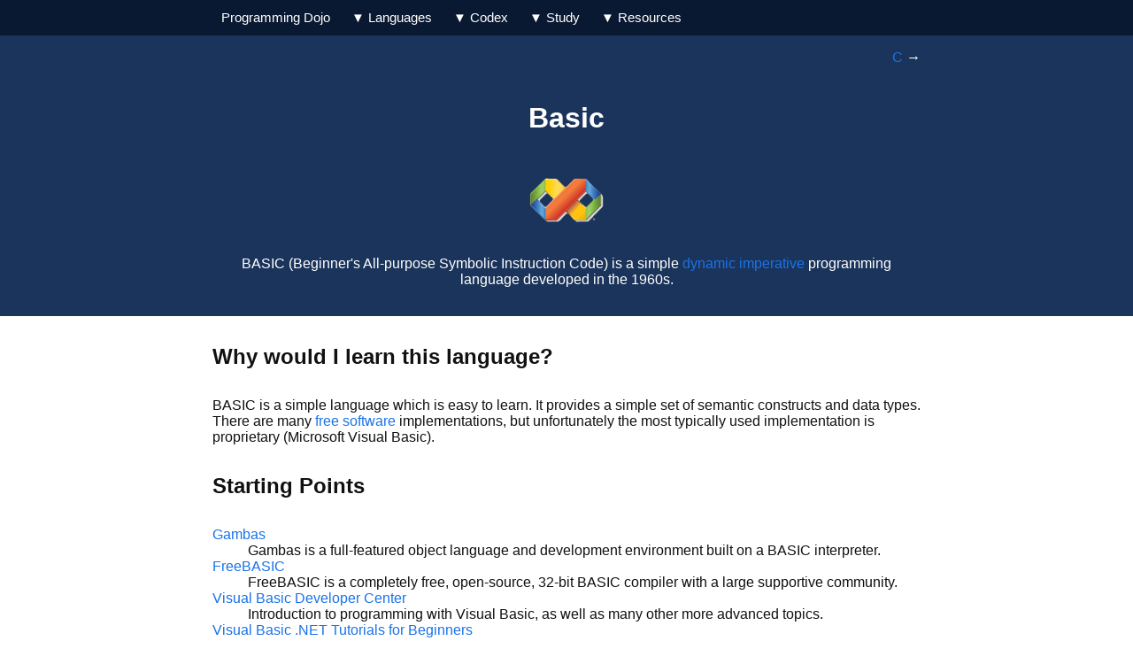

--- FILE ---
content_type: text/html; charset=utf-8
request_url: https://programming.dojo.net.nz/languages/basic/index
body_size: 3149
content:
<!DOCTYPE html>
<html>
	<head>
			<title>Programming Dojo</title>
		
		<meta name="viewport" content="width=device-width, initial-scale=1"/>
		
		<meta name="google-site-verification" content="J9DVX-xhcxDKcqvGpv4ZgyUZKactHmxxhop7mv4C1UM"/>
		
		<link rel="icon" type="image/png" href="/_static/icon.png"/>

		<link rel="stylesheet" href="/_static/site.css" type="text/css" media="screen"/>

		<script src="/_components/jquery/jquery.min.js" type="text/javascript"></script>
		
		<script src="/_static/jquery.lightbox-0.5.js" type="text/javascript"></script>
		<link rel="stylesheet" href="/_static/jquery.lightbox.css" type="text/css" media="screen"/>
		
		<script src="/_components/jquery-quicksand/jquery.quicksand.js" type="text/javascript"></script>
		
		<script src="/_components/jquery-syntax/jquery.syntax.min.js" type="text/javascript"></script>

		<script src="/_static/jquery-menu/jquery.menu.js" type="text/javascript"></script>
		
		<script type="text/javascript">
		$(function() {
			$('a.thumbnail').lightBox({fixedNavigation:true});
			
			$.syntax();
		});
		</script>
	</head>
	
	<body id="dojo">
		<nav>
	<ul>
		<li class=""><a class="link" href="/welcome/index">Programming Dojo</a>		</li>
<li class="children">
<span class="link">Languages</span><ul>
				<li>
<a class="link" href="/languages/basic/index">Basic</a></li>
				<li>
<a class="link" href="/languages/c/index">C</a></li>
				<li>
<a class="link" href="/languages/c-sharp/index">C#</a></li>
				<li>
<a class="link" href="/languages/cpp/index">C++</a></li>
				<li>
<a class="link" href="/languages/haskell/index">Haskell</a></li>
				<li>
<a class="link" href="/languages/java/index">Java</a></li>
				<li>
<a class="link" href="/languages/javascript/index">JavaScript</a></li>
				<li>
<a class="link" href="/languages/php/index">PHP</a></li>
				<li>
<a class="link" href="/languages/pascal/index">Pascal</a></li>
				<li>
<a class="link" href="/languages/perl/index">Perl</a></li>
				<li>
<a class="link" href="/languages/python/index">Python</a></li>
				<li>
<a class="link" href="/languages/ruby/index">Ruby</a></li>
				<li>
<a class="link" href="/languages/scheme/index">Scheme</a></li>
				<li>
<a class="link" href="/languages/scratch/index">Scratch</a></li>
				<li>
<a class="link" href="/languages/smalltalk/index">Smalltalk</a></li>
				<li>
<a class="link" href="/languages/swift/index">Swift</a></li>
			</ul>		</li>
<li class="children">
<span class="link">Codex</span><ul>
				<li>
<a class="link" href="/codex/exceptions/index">Exceptions</a></li>
				<li>
<a class="link" href="/codex/free-software/index">Free Software</a></li>
				<li>
<a class="link" href="/codex/general-purpose/index">General Purpose</a></li>
				<li>
<a class="link" href="/codex/object-oriented/index">Object Oriented</a></li>
				<li>
<a class="link" href="/codex/dynamically-typed/index">Dynamically Typed</a></li>
				<li>
<a class="link" href="/codex/statically-typed/index">Statically Typed</a></li>
				<li>
<a class="link" href="/codex/functional/index">Functional</a></li>
				<li>
<a class="link" href="/codex/imperative/index">Imperative</a></li>
				<li>
<a class="link" href="/codex/compiled/index">Compiled</a></li>
				<li>
<a class="link" href="/codex/interpreted/index">Interpreted</a></li>
				<li>
<a class="link" href="/codex/100-doors/index">100 Doors</a></li>
				<li>
<a class="link" href="/codex/fizz-buzz/index">Fizz Buzz</a></li>
			</ul>		</li>
<li class="children">
<span class="link">Study</span><ul>
				<li>
<a class="link" href="/study/how-do-computers-work/index">How do computers work?</a></li>
				<li>
<a class="link" href="/study/the-halting-problem/index">The Halting Problem</a></li>
				<li>
<a class="link" href="/study/register-machine-interpreter/index">Register Machine Interpreter</a></li>
				<li>
<a class="link" href="/study/truth-table-generator/index">Truth Table Generator</a></li>
				<li>
<a class="link" href="/study/a-star-maze-solver/index">A* Maze Solver</a></li>
				<li>
<a class="link" href="/study/pl0-language-tools/index">PL/0 Language Tools</a></li>
				<li>
<a class="link" href="/study/programming-challenges/index">Programming Challenges</a></li>
			</ul>		</li>
<li class="children">
<span class="link">Resources</span><ul>
				<li>
<a class="link" href="/resources/programming-language-posters/index">Programming Language Posters</a></li>
				<li>
<a class="link" href="/resources/useful-links">Useful Links</a></li>
				<li>
<a class="link" href="/resources/about">About</a></li>
			</ul>		</li>
	</ul>
</nav>
		
		
	<header>
		
<div class="navigation">
		
	<div class="next_link"><a class="link" href="/languages/c/index">C</a> →</div>
	<br style="clear: both"/>
</div>

<h1 class="language" style="background-image: url(/languages/_static/basic.png)">
	Basic
</h1>

		<p>BASIC (Beginner's All-purpose Symbolic Instruction Code) is a simple <a href="http://en.wikipedia.org/wiki/dynamic">dynamic</a> <a href="/codex/imperative">imperative</a> programming language developed in the 1960s.</p>
	</header>

	<main>
		<h2>Why would I learn this language?</h2>

		<p>BASIC is a simple language which is easy to learn. It provides a simple set of semantic constructs and data types. There are many <a href="/codex/free-software">free software</a> implementations, but unfortunately the most typically used implementation is proprietary (Microsoft Visual Basic).</p>

		<h2>Starting Points</h2>

		<!-- http://www.thefreecountry.com/compilers/basic.shtml -->

		<dl class="resources">
			<dt><a href="http://gambas.sourceforge.net/en/main.html">Gambas</a></dt>
			<dd>Gambas is a full-featured object language and development environment built on a BASIC interpreter.</dd>

			<dt><a href="http://www.freebasic.net/">FreeBASIC</a></dt>
			<dd>FreeBASIC is a completely free, open-source, 32-bit BASIC compiler with a large supportive community.</dd>

			<dt><a href="http://msdn.microsoft.com/en-us/vbasic/ms789086.aspx">Visual Basic Developer Center</a></dt>
			<dd>Introduction to programming with Visual Basic, as well as many other more advanced topics.</dd>

			<dt><a href="http://www.homeandlearn.co.uk/NET/vbNET.html">Visual Basic .NET Tutorials for Beginners</a></dt>
			<dd>An introduction to programming for beginners.</dd>
		</dl>

		<p>BASIC was developed by Microsoft into several platforms, including <a href="http://en.wikipedia.org/wiki/qbasic">QBasic</a> and <a href="http://en.wikipedia.org/wiki/visual_basic">Visual Basic</a>. Visual Basic has <a href="/codex/object-oriented">object oriented</a> features and includes a drag and drop user interface toolset. These tools are proprietary and generally only work on Microsoft Windows. Other dialects of BASIC exist for various platforms, such as <a href="http://en.wikipedia.org/wiki/realbasic">REALbasic</a>.</p>

		<h2>Example Code</h2>

		<p>The following is an example of the <a href="/codex/fizz-buzz">Fizz Buzz</a> problem.</p>

			<pre><code class="syntax brush-basic">FOR I = 1 TO 100
    IF MOD(I,3)=0 AND MOD(I,5)=0 THEN
        PRINT &amp;quot;FizzBuzz&amp;quot;
    ELSEIF MOD(I,3)=0 THEN
        PRINT &amp;quot;Fizz&amp;quot;
    ELSEIF MOD(I,5)=0 THEN
        PRINT &amp;quot;Buzz&amp;quot;
    ELSE
        PRINT I
    ENDIF
NEXT I
</code></pre>


		<p>The following is an example of the <a href="/codex/100-doors">100 doors</a> problem.</p>

			<pre><code class="syntax brush-basic">&amp;#39; Define an array of 100 doors
DIM doors(0 TO 99)

&amp;#39; Process the doors
FOR pass = 0 TO 99
	FOR door = pass TO 99 STEP pass + 1
		&amp;#39; Toggle the door
		doors(door) = NOT doors(door)
	NEXT door
NEXT pass

&amp;#39; Print out the results
FOR i = 0 TO 99
	PRINT &amp;quot;Door #&amp;quot;; i + 1; &amp;quot; is &amp;quot;;
	IF NOT doors(i) THEN
		PRINT &amp;quot;closed.&amp;quot;
	ELSE
		PRINT &amp;quot;open.&amp;quot;
	END IF
NEXT i
</code></pre>


		<h2>Further Reading</h2>

		<ul>
			<li><a href="http://en.wikipedia.org/wiki/BASIC">Wikipedia: Basic</a></li>
			<li><a href="http://en.wikipedia.org/wiki/Commodore_64">Wikipedia: Commodore 64</a></li>
			<li><a href="http://en.wikipedia.org/wiki/QBasic">Wikipedia: QBasic</a></li>
			<li><a href="http://en.wikipedia.org/wiki/Visual%20Basic">Wikipedia: Visual Basic</a></li>
		</ul>

		<div id="disqus_thread"></div>
<script type="text/javascript">
	/* * * CONFIGURATION VARIABLES: EDIT BEFORE PASTING INTO YOUR WEBPAGE * * */
	var disqus_shortname = 'programming-dojo'; // required: replace example with your forum shortname

	/* * * DON'T EDIT BELOW THIS LINE * * */
	(function() {
		var dsq = document.createElement('script'); dsq.type = 'text/javascript'; dsq.async = true;
		dsq.src = '//' + disqus_shortname + '.disqus.com/embed.js';
		(document.getElementsByTagName('head')[0] || document.getElementsByTagName('body')[0]).appendChild(dsq);
	})();
</script>
<noscript>Please enable JavaScript to view the <a href="http://disqus.com/?ref_noscript">comments powered by Disqus.</a></noscript>
<a href="http://disqus.com" class="dsq-brlink">comments powered by <span class="logo-disqus">Disqus</span></a>

	</main>

		
		
							<script>
				//
					(function(i,s,o,g,r,a,m){i['GoogleAnalyticsObject']=r;i[r]=i[r]||function(){
						(i[r].q=i[r].q||[]).push(arguments)},i[r].l=1*new Date();a=s.createElement(o),
						m=s.getElementsByTagName(o)[0];a.async=1;a.src=g;m.parentNode.insertBefore(a,m)
					})(window,document,'script','//www.google-analytics.com/analytics.js','ga');
						
					ga('create', "UA-2590906-6", 'auto');
					ga('send', 'pageview');
				//
				</script>

		
	</body>
</html>


--- FILE ---
content_type: text/css
request_url: https://programming.dojo.net.nz/_static/site.css
body_size: 1629
content:

* {box-sizing: border-box;}

html {
	font-family: "Noto Sans", sans-serif;
	min-height: 100%;
}

html {
	--main-color: #111;
	--main-background-color: #fff;
	
	--header-color: #1b345b;
	--underlay-color: #ddd;
	
	--accent-color: #1a73e8;
	--accent-hover-color: #33a3ff;
	
	--overlay-color: rgba(255, 255, 255, 0.9);
}

@media (prefers-color-scheme: dark) {
	html {
		--main-color: #e1e1e1;
		--main-background-color: #111;
		
		--header-color: #222;
		--overlay-color: #333;
		
		--accent-color: #01b9ff;
		--accent-hover-color: #80dcff;
		
		--overlay-color: rgba(0, 0, 0, 0.8);
		
		background-color: black;
	}
}

body {
	padding: 0;
	margin: 0;
	
	color: var(--main-color);
	background-color: var(--main-background-color);
}

nav ul, header > *, main {
	display: block;
	max-width: 50rem;
	margin: 0 auto;
}

/* Medium devices (tablets, less than 992px) */
@media (max-width: 991.98px) {
	nav ul, header > *, main {
		padding-right: 15px;
		padding-left: 15px;
	}
}

h1, h2, h3, h4, h5, p, dl {
	margin-top: 2rem;
	margin-bottom: 2rem;
}

h1 {
	text-align: center;
}

h2 {
	text-align: left;
}

img {
	border: none;
}

a {
	color: var(--accent-color);
	text-decoration: none;
}

a:hover {
	color: var(--accent-hover-color);
}

.icon {
	vertical-align: middle;
}

ul {
	line-height: 1.4em;
	margin-bottom: 1em;
}

h3, h4, h5, h6 {
	font-weight: normal;
}

/* Page Layout */

body {
	margin: 0px;
	padding: 0px;
}

.navigation {
	margin: 1rem auto;
}

.navigation .prev_link {
	float: left;
}

.navigation .next_link {
	float: right;
}

header {
	overflow: auto;
	text-align: center;
	background-color: var(--header-color);
	color: #fff;
}

.gallery {
	text-align: center;
	margin: 2rem auto;
}

.gallery img {
	vertical-align: middle;
}

code.basic {
	display: block;
}

pre {
	margin: 2rem -2rem;
	padding: 2rem 4rem;
}

table.basic thead tr > * {
	border-bottom: 2px solid black;
}

table.basic {
	width: 100%;
	padding-left: 5em;
	padding-right: 5em;
}

table.basic th {
	padding-top: 20px;
	padding-bottom: 20px;
}

.questions > li {
	padding-bottom: 50px;
}

.answer {
	border: 1px solid #0f0;
	background-color: #cfc;
	padding: 5px;
}

h1.language {
	text-align: center;
	
	background-repeat: no-repeat;
	background-position: center bottom;
	
	padding: 25px 50px 105px;
	margin-top: 1rem;
}

.languages {
	list-style: none;
	text-align: center;
	
	padding: 0;
	margin: 0;
}

.languages li {
	display: inline-block;
	margin: 1rem;
	box-shadow: 0px 2px 5px 0px #adb5bd;
	border-radius: 4px;
	padding: 0.5rem 1rem;
}

.languages li a {
	display: block;
	width: 8rem;
	height: 12rem;
	padding: 1rem;
	
	background-position: 50% 65%;
	background-repeat: no-repeat;
	background-size: 65%;
}

.languages li {
	background-color: #ddd;
}

.languages li:hover {
	background-color: #eee;
}

.message-box {
	border: solid 2px #dedeff;
	color: #222222;
	padding: 10px 48px 10px;
	text-align: center;
	
	background: #efefff url(/_static/flag.png) 8px center no-repeat;
	margin: 0px 50px 0px;
	
	line-height: 1.5em;
}

.trail .icon {
	float: right;
	padding: 3px;
}

.trail .icon img {
	padding: 0px 5px 0px;
}

nav {
	background-color: #0a1932;
}

main nav {
	margin-top: 2rem;
	margin-bottom: 2rem;
}

form label {
	display: block;
	margin: 0.5rem 0;
}

button, input, textarea {
	border-radius: 0.2rem;
	border: 0.1rem solid;
	
	margin: 0.2rem 0.2rem;
	padding: 0.2rem;
}

@media(prefers-color-scheme: dark) {
	input[type=submit] {
		background-color: #ccc;
	}

	input[type=submit]:active {
		background-color: #aaa;
		border-color: #666;
	}

	input, textarea {
		background-color: #222;
		color: #fff;
		border-color: #444;
	}

	input[type=submit] {
		border-color: #aaa;
		background-color: #444;
		color: #ccc;
	}

	input[type=submit]:active {
		border-color: #444;
		background-color: #222;
		color: white;
	}
}

form label input, form label textarea {
	display: block;
	margin: 0.5rem 0;
	padding: 0.5rem;
}

form fieldset {
	border: none;
	margin: 0;
	padding: 0;
}

form fieldset.footer {
	text-align: right;
}

form#login fieldset input {
	max-width: 6rem;
}

form.basic input:not([type=button]):not([type=reset]):not([type=submit]) {
	width: 70%;
}

form.basic input:invalid,
form.basic textarea:invalid {
	border-color: red;
}

form.basic textarea {
	box-sizing: border-box;
	width: 100%;
}

nav ul {
	padding:0;
	list-style: none;
	position: relative;
}
	
nav ul li {
	display:inline-block;
	background-color: #0a1932;
}

nav a, nav span {
	display:block;
	padding:0 10px;	
	color:#FFF;
	font-size:15px;
	line-height: 40px;
	text-decoration:none;
}

nav a:hover {
	background-color: #000000;
}

/* Hide Dropdowns by Default */
nav ul ul {
	display: none;
	position: absolute;
	z-index: 1;
}
	
/* Display Dropdowns on Hover */
nav ul li:hover > ul {
	display:inherit;
}
	
/* Fisrt Tier Dropdown */
nav ul ul li {
	min-width: 180px;
	float: none;
	display: list-item;
	position: relative;
}

/* Second, Third and more Tiers	*/
nav ul ul ul li {
	position: relative;
	top:-60px; 
	left:170px;
}

/* Change this in order to change the Dropdown symbol */
nav li > span:before { content:  '▼ '; }
nav li > span:only-child:before { content: ''; }

#disqus_thread {
	border-top: 2px #0a1932 solid;
	padding-top: 3rem !important;
	margin-top: 3rem !important;
}


--- FILE ---
content_type: text/css
request_url: https://programming.dojo.net.nz/_components/jquery-syntax/base/jquery.syntax.core.css
body_size: 308
content:
pre code.syntax-theme-base {
  display: block; }
  pre code.syntax-theme-base > span {
    display: flex; }
  pre code.syntax-theme-base .indent {
    flex-grow: 0;
    flex-shrink: 0; }
  pre code.syntax-theme-base .text {
    white-space: pre-wrap;
    padding-left: 2ch;
    text-indent: -2ch; }

.syntax-theme-base a {
  text-decoration: none;
  color: inherit; }
.syntax-theme-base .function {
  color: #33f; }
.syntax-theme-base .keyword, .syntax-theme-base .access {
  color: #7a0968; }
.syntax-theme-base .type {
  color: #3239D6; }
.syntax-theme-base .comment {
  color: #6ac; }
.syntax-theme-base .constant {
  color: #1c00ce; }
.syntax-theme-base .string, .syntax-theme-base .symbol {
  color: #c41a15; }
.syntax-theme-base .string .escape {
  color: #f99; }
.syntax-theme-base .operator {
  color: black; }
.syntax-theme-base .href {
  color: #0e0eff;
  text-decoration: underline; }
.syntax-theme-base .variable {
  color: #466997; }
.syntax-theme-base .highlight {
  background-color: #fdfdba; }

@media (prefers-color-scheme: dark) {
  .syntax-theme-base .operator {
    color: white; }
  .syntax-theme-base .function {
    color: #c59de7; }
  .syntax-theme-base .keyword, .syntax-theme-base .access {
    color: #328eff; }
  .syntax-theme-base .type {
    color: #37a4ff; }
  .syntax-theme-base .comment {
    color: #849fca; }
  .syntax-theme-base .constant {
    color: #c9a452; }
  .syntax-theme-base .string, .syntax-theme-base .symbol {
    color: #ed7f7d; }
  .syntax-theme-base .string .escape {
    color: #f99; }
  .syntax-theme-base .variable {
    color: #6e6dff; } }


--- FILE ---
content_type: text/css
request_url: https://programming.dojo.net.nz/_components/jquery-syntax/bright/jquery.syntax.core.css
body_size: 121
content:
.syntax-container.syntax-theme-bright .syntax {
  font-family: Menlo, Monaco, Consolas, monospace;
  line-height: 1.5em; }
  .syntax-container.syntax-theme-bright .syntax .function {
    color: #33f; }
  .syntax-container.syntax-theme-bright .syntax .keyword {
    color: #3c3; }
  .syntax-container.syntax-theme-bright .syntax .access {
    color: #ffb600;
    font-weight: bold; }
  .syntax-container.syntax-theme-bright .syntax .type {
    color: #191;
    font-weight: bold; }
  .syntax-container.syntax-theme-bright .syntax .comment {
    color: #6ac;
    font-style: italic; }
  .syntax-container.syntax-theme-bright .syntax .string, .syntax-container.syntax-theme-bright .syntax .constant {
    color: #f33; }
  .syntax-container.syntax-theme-bright .syntax .string .escape {
    color: #f99; }
  .syntax-container.syntax-theme-bright .syntax .operator {
    color: #c00; }
  .syntax-container.syntax-theme-bright .syntax .href {
    color: #00f;
    text-decoration: underline; }
  .syntax-container.syntax-theme-bright .syntax .variable {
    color: #22c; }


--- FILE ---
content_type: text/css
request_url: https://programming.dojo.net.nz/_components/jquery-syntax/paper/jquery.syntax.core.css
body_size: 181
content:
code.syntax-theme-paper {
  font-family: "Bitstream Vera Sans Mono", "Courier", monospace;
  line-height: 1.5em; }
  code.syntax-theme-paper .function {
    color: #33f; }
  code.syntax-theme-paper .keyword {
    color: #cb4b16; }
  code.syntax-theme-paper .access {
    color: #ffb600;
    font-weight: bold; }
  code.syntax-theme-paper .type {
    color: #268bd2; }
  code.syntax-theme-paper .comment {
    color: #998;
    font-style: italic; }
  code.syntax-theme-paper .string {
    color: #2aa198; }
  code.syntax-theme-paper .string .escape {
    color: #2ab1a8; }
  code.syntax-theme-paper .operator {
    color: #268bd2; }
  code.syntax-theme-paper .href {
    color: #00f;
    text-decoration: underline; }
  code.syntax-theme-paper .variable {
    color: #b58900; }
  code.syntax-theme-paper .constant {
    color: #099; }

pre code.syntax-theme-paper > span:nth-child(odd) {
  background-color: rgba(0, 0, 0, 0.05); }


--- FILE ---
content_type: text/javascript
request_url: https://programming.dojo.net.nz/_components/jquery-syntax/jquery.syntax.core.js
body_size: 4133
content:
// This file is part of the "jQuery.Syntax" project, and is distributed under the MIT License.
RegExp.prototype.indexOf||(RegExp.indexOf=function(a,b){return a[0].indexOf(a[b])+a.index});RegExp.prototype.escape||(RegExp.escape=function(a){return a.replace(/[\-\[\]{}()*+?.\\\^$|,#\s]/g,"\\$&")});String.prototype.repeat||(String.prototype.repeat=function(a){return Array(a+1).join(this)});Syntax.innerText=function(a){var b;if(!a)return"";if("BR"==a.nodeName)return"\n";a.textContent?b=a.textContent:document.body.innerText&&(b=a.innerText);return b.replace(/\r\n?/g,"\n")};
Syntax.extractTextFromSelection=function(a){for(var b="",c=0;c<a.rangeCount;c+=1)var d=a.getRangeAt(c).toString(),b=b+d;return b};Syntax.copyCode=function(a){var b=window.getSelection(),b=Syntax.extractTextFromSelection(b);a.clipboardData.setData("text/plain",b);return!1};
Syntax.extractElementMatches=function(a,b){var c=[];b=b||0;(function(a){for(var e=0;a[e];e++){var f=null,g=a[e];3===g.nodeType||4===g.nodeType?b+=g.nodeValue.length:1===g.nodeType&&(f=Syntax.innerText(g),c.push(new Syntax.Match(b,f.length,{klass:g.className,force:!0,element:g,allow:"*"},f)));8!==g.nodeType&&g.children&&arguments.callee(g.childNodes,b)}})(a);c.shift();return c};
Syntax.extractMatches=function(){var a=arguments;return function(b,c){for(var d=[],e=0;e<a.length;e+=1){var f=a[e],g=e+1;null!=f&&("undefined"!=typeof f.index&&(g=f.index),f.debug&&console.log("extractMatches",f,g,b[g],b),0<b[g].length&&(f.brush?d.push(Syntax.Brush.buildTree(f,b[g],RegExp.indexOf(b,g))):(f=jQuery.extend({owner:c.owner},f),d.push(new Syntax.Match(RegExp.indexOf(b,g),b[g].length,f,b[g])))))}return d}};
Syntax.lib.webLinkProcess=function(a,b){b&&(a="http://www.google.com/search?btnI=I&q="+encodeURIComponent(a+" "));return function(b,d,e){if(!1===e.linkify)return b;d=document.createElement("a");d.href=a+encodeURIComponent(Syntax.innerText(b));for(d.className=b.className;0<b.childNodes.length;)d.appendChild(b.childNodes[0]);return d}};Syntax.register=function(a,b){var c=Syntax.brushes[a]=new Syntax.Brush;c.klass=a;b(c)};Syntax.lib.cStyleComment={pattern:/\/\*[\s\S]*?\*\//gm,klass:"comment",allow:["href"]};
Syntax.lib.cppStyleComment={pattern:/\/\/.*$/gm,klass:"comment",allow:["href"]};Syntax.lib.perlStyleComment={pattern:/#.*$/gm,klass:"comment",allow:["href"]};Syntax.lib.perlStyleRegularExpression={pattern:/\B\/([^\\\/]|\\.)*\/[a-z]*(?=\s*($|[^\w\s'"\(]))/gm,klass:"constant",incremental:!0};Syntax.lib.rubyStyleRegularExpression={pattern:/\B\/([^\\\/]|\\.)*\/[a-z]*(?=\s*($|[^\w\s'"\(]|do))/gm,klass:"constant",incremental:!0};Syntax.lib.cStyleFunction={pattern:/([a-z_][a-z0-9_]*)\s*\(/gi,matches:Syntax.extractMatches({klass:"function"})};
Syntax.lib.camelCaseType={pattern:/\b_*[A-Z][\w]*\b/g,klass:"type"};Syntax.lib.cStyleType={pattern:/\b[_a-z][_\w]*_t\b/gi,klass:"type"};Syntax.lib.xmlComment={pattern:/(&lt;|<)!--[\s\S]*?--(&gt;|>)/gm,klass:"comment"};Syntax.lib.webLink={pattern:/\w+:\/\/[\w\-.\/?%&=@:;#]*/g,klass:"href"};Syntax.lib.hexNumber={pattern:/\b0x[0-9a-fA-F]+/g,klass:"constant"};Syntax.lib.decimalNumber={pattern:/\b[-+]?[0-9]*\.?[0-9]+([eE][-+]?[0-9]+)?/g,klass:"constant"};
Syntax.lib.doubleQuotedString={pattern:/"([^\\"\n]|\\.)*"/g,klass:"string"};Syntax.lib.singleQuotedString={pattern:/'([^\\'\n]|\\.)*'/g,klass:"string"};Syntax.lib.multiLineDoubleQuotedString={pattern:/"([^\\"]|\\.)*"/g,klass:"string"};Syntax.lib.multiLineSingleQuotedString={pattern:/'([^\\']|\\.)*'/g,klass:"string"};Syntax.lib.stringEscape={pattern:/\\./g,klass:"escape",only:["string"]};
Syntax.Match=function(a,b,c,d){this.offset=a;this.endOffset=a+b;this.length=b;this.expression=c;this.value=d;this.children=[];this.next=this.parent=null};Syntax.Match.prototype.shift=function(a,b){this.adjust(a,null,b);for(var c=0;c<this.children.length;c++)this.children[c].shift(a,b)};Syntax.Match.prototype.adjust=function(a,b,c){this.offset+=a;this.endOffset+=a;b&&(this.length=b,this.endOffset=this.offset+b);c&&(this.value=c.substr(this.offset,this.length))};
Syntax.Match.sort=function(a,b){return a.offset-b.offset||b.length-a.length};Syntax.Match.prototype.contains=function(a){return a.offset>=this.offset&&a.endOffset<=this.endOffset};Syntax.Match.defaultReduceCallback=function(a,b){"string"===typeof a&&(a=document.createTextNode(a));b.appendChild(a)};
Syntax.Match.prototype.reduce=function(a,b){var c=this.offset,d=document.createElement("span");a=a||Syntax.Match.defaultReduceCallback;this.expression&&this.expression.klass&&(0<d.className.length&&(d.className+=" "),d.className+=this.expression.klass);this.className&&(d.className+=" ",d.className+=this.className);for(var e=0;e<this.children.length;e+=1){var f=this.children[e],g=f.offset;f.offset<this.offset&&console.log("Syntax Warning: Offset of child",f,"is before offset of parent",this);c=this.value.substr(c-
this.offset,g-c);a(c,d);a(f.reduce(a,b),d);c=f.endOffset}c===this.offset?a(this.value,d):c<this.endOffset?a(this.value.substr(c-this.offset,this.endOffset-c),d):c>this.endOffset&&console.log("Syntax Warning: Start position "+c+" exceeds end of value "+this.endOffset);b&&(d=b(d,this));return d};
Syntax.Match.prototype.canContain=function(a){return a.expression.force?!0:this.complete?!1:a.expression.only?!0:"undefined"===typeof this.expression.allow||jQuery.isArray(this.expression.disallow)&&-1!==jQuery.inArray(a.expression.klass,this.expression.disallow)?!1:"*"===this.expression.allow||jQuery.isArray(this.expression.allow)&&-1!==jQuery.inArray(a.expression.klass,this.expression.allow)?!0:!1};
Syntax.Match.prototype.canHaveChild=function(a){if(a=a.expression.only){for(var b=this;null!==b;){if(-1!==jQuery.inArray(b.expression.klass,a))return!0;if((b=b.parent)&&b.complete)break}return!1}return!0};Syntax.Match.prototype._splice=function(a,b){return this.canHaveChild(b)?(this.children.splice(a,0,b),b.parent=this,b.expression.owner||(b.expression.owner=this.expression.owner),this):null};
Syntax.Match.prototype.insert=function(a,b){if(!this.contains(a))return null;if(b){for(var c=this,d=0;d<c.children.length;)c.children[d].contains(a)?(c=c.children[d],d=0):d+=1;return c._insertWhole(a)}return this._insert(a)};
Syntax.Match.prototype._insertWhole=function(a){var b=this.bisectAtOffsets([a.offset,a.endOffset]);this.children=[];b[0]&&(this.children=this.children.concat(b[0].children));if(b[1]){a.children=[];this.expression&&this.expression.owner&&(a.expression=this.expression.owner.getRuleForKlass(a.expression.klass)||a.expression);for(var c=0;c<b[1].children.length;c+=1){var d=b[1].children[c];a.canContain(d)&&a.children.push(d)}this.children.push(a)}b[2]&&(this.children=this.children.concat(b[2].children));
return this};Syntax.Match.prototype.insertAtEnd=function(a){if(!this.contains(a))return console.log("Syntax Error: Child is not contained in parent node!"),null;if(!this.canContain(a))return null;if(0<this.children.length){var b=this.children.length-1,c=this.children[b];return a.offset<c.offset?a.force?this._insert(a):null:a.offset<c.endOffset?a.endOffset<=c.endOffset?c.insertAtEnd(a):a.force?this._insert(a):null:this._splice(b+1,a)}return this._splice(0,a)};
Syntax.Match.prototype._insert=function(a){if(0==this.children.length)return this._splice(0,a);for(var b=0;b<this.children.length;b+=1){var c=this.children[b];if(a.endOffset<=c.offset)return this._splice(b,a);if(!(a.offset>=c.endOffset)){if(c.contains(a))return c._insert(a);a=a.bisectAtOffsets([c.offset,c.endOffset]);a[0]&&this._splice(b,a[0]);a[1]&&c.insert(a[1]);if(a[2])a=a[2];else return this}}this._splice(this.children.length,a)};
Syntax.Match.prototype.bisectAtOffsets=function(a){var b=[],c=this.offset,d=null,e=jQuery.merge([],this.children);a=a.slice(0);a.push(this.endOffset);a.sort(function(a,b){return a-b});for(var f=0;f<a.length;f+=1){var g=a[f];if(g>this.endOffset)break;g<this.offset||0==g-c?(b.push(null),c=g):(c<this.offset&&(c=this.offset),g=new Syntax.Match(c,g-c,this.expression),g.value=this.value.substr(c-this.offset,g.length),d&&(d.next=g),d=g,c=g.endOffset,b.push(g))}a.length=b.length;for(f=0;f<b.length;f+=1)if(null!=
b[f]){for(g=a[0];0<e.length;)if(e[0].endOffset<=b[f].endOffset)b[f].children.push(e.shift());else break;if(e.length&&e[0].offset<b[f].endOffset){c=e.shift().bisectAtOffsets(a);for(d=0;d<c.length;d+=1)null!=c[d]&&b[f+d].children.push(c[d]);f+=c.length-2;a.splice(0,c.length-2)}a.shift()}e.length&&console.log("Syntax Error: Children nodes not consumed",e.length," remaining!");return b};
Syntax.Match.prototype.split=function(a){for(var b=[];null!==a.exec(this.value);)b.push(a.lastIndex);a=this.bisectAtOffsets(b);return jQuery.grep(a,function(a,b){return a})};
Syntax.Match.prototype.splitLines=function(){for(var a=this.split(/\n/g),b=0;b<a.length;b+=1){var c=a[b],d=c.value.search(/\S/),e=new Syntax.Match(c.offset,c.length,c.expression,c.value);0<d?(c=c.bisectAtOffsets([c.offset+d]),e.children=c,c[0].expression={klass:"indent"},c[1].expression={klass:"text"}):(c.expression={klass:"text"},e.children=[c]);a[b]=e}return a};Syntax.Brush=function(){this.klass=null;this.rules=[];this.parents=[];this.processes={}};
Syntax.Brush.prototype.derives=function(a){this.parents.push(a);this.rules.push({apply:function(b,c){return Syntax.brushes[a].getMatches(b)}})};Syntax.Brush.prototype.allKlasses=function(){for(var a=[this.klass],b=0;b<this.parents.length;b+=1)a=a.concat(Syntax.brushes[this.parents[b]].allKlasses());return a};Syntax.Brush.convertStringToTokenPattern=function(a,b){var c="\\b",d="\\b";a.match(/^\w/)?a.match(/\w$/)||(d="\\B"):c=a.match(/\w$/)?"\\B":d="";b&&(a=RegExp.escape(a));return c+a+d};
Syntax.Brush.MatchPattern=function(a,b){if(!b.pattern)return[];var c=[],d=RegExp();for(d.compile(b.pattern);null!==(match=d.exec(a));)b.matches?c=c.concat(b.matches(match,b)):b.brush?c.push(Syntax.Brush.buildTree(b,match[0],match.index)):c.push(new Syntax.Match(match.index,match[0].length,b,match[0])),b.incremental&&(d.lastIndex=match.index+1);return c};
Syntax.Brush.prototype.push=function(a,b){if(jQuery.isArray(a)){for(var c=b,d="(",e=0;e<a.length;e+=1){0<e&&(d+="|");var f=a[e],d=f instanceof RegExp?d+f.source:d+Syntax.Brush.convertStringToTokenPattern(f,!0)}this.push(jQuery.extend({pattern:RegExp(d+")",c.options||"g")},c))}else c=a,"string"===typeof c.pattern&&(c.string=c.pattern,c.pattern=RegExp(Syntax.Brush.convertStringToTokenPattern(c.string,!0),c.options||"g")),"undefined"!==typeof XRegExp&&(c.pattern=new XRegExp(c.pattern)),c.apply=c.apply||
Syntax.Brush.MatchPattern,c.pattern&&c.pattern.global||"undefined"==typeof c.pattern?this.rules.push(jQuery.extend({owner:this},c)):console.log("Syntax Error: Malformed rule: ",c)};Syntax.Brush.prototype.getMatchesForRule=function(a,b){var c=[];"undefined"!=typeof b.apply&&(c=b.apply(a,b));b.debug&&console.log("Syntax matches:",b,a,c);return c};Syntax.Brush.prototype.getRuleForKlass=function(a){for(var b=0;b<this.rules.length;b+=1)if(this.rules[b].klass==a)return this.rules[b];return null};
Syntax.Brush.prototype.getMatches=function(a){for(var b=[],c=0;c<this.rules.length;c+=1)b=b.concat(this.getMatchesForRule(a,this.rules[c]));return b};Syntax.Brush.buildTree=function(a,b,c,d){b=Syntax.brushes[a.brush].buildTree(b,c,d);jQuery.extend(b.expression,a);return b};
Syntax.Brush.prototype.buildTree=function(a,b,c){b=b||0;a=a.replace(/\r/g,"");var d=this.getMatches(a);if(b&&0<b)for(var e=0;e<d.length;e+=1)d[e].shift(b);a=new Syntax.Match(b,a.length,{klass:this.allKlasses().join(" "),allow:"*",owner:this},a);d.sort(Syntax.Match.sort);for(e=0;e<d.length;e+=1)a.insertAtEnd(d[e]);if(c)for(e=0;e<c.length;e+=1)a.insert(c[e],!0);a.complete=!0;return a};
Syntax.Brush.prototype.process=function(a,b,c){a=this.buildTree(a,0,b).splitLines();b=document.createElement("code");b.className="syntax highlighted";for(var d=0;d<a.length;d+=1){var e=a[d].reduce(null,function(a,b){if(b.expression&&(b.expression.process&&(a=b.expression.process(a,b,c)),b.expression.owner)){var d=b.expression.owner.processes[b.expression.klass];d&&(a=d(a,b,c))}return a});b.appendChild(e)}return b};
Syntax.highlightText=function(a,b,c,d,e){b=(b||"plain").toLowerCase();b=Syntax.aliases[b]||b;Syntax.brushes.get(b,function(b){var g=b.process(a,c,d);d.linkify&&jQuery("span.href",g).each(function(){jQuery(this).replaceWith(jQuery("<a>").attr("href",this.innerHTML).text(this.innerHTML))});e(g,b,a,d)})};
Syntax.extractBrushName=function(a){a=a.toLowerCase();var b=a.match(/(brush|language)-([\S]+)/);if(b)return b[2];a=a.split(/ /);if(-1!==jQuery.inArray("syntax",a))for(b=0;b<a.length;b+=1){var c=Syntax.aliases[a[b]];if(c)return c}return null};
Syntax.highlight=function(a,b,c){a.each(function(){var a=jQuery(this),e=b.brush||Syntax.extractBrushName(this.className),f=Syntax.innerText(this),g=Syntax.extractElementMatches(a);b.matches&&Array.prototype.push(g,b.matches);Syntax.highlightText(f,e,g,b,function(e,f){e.oncopy=Syntax.copyCode;e=jQuery(e);if(b.theme){for(var g=Syntax.themes[b.theme],h=0;h<g.length;h+=1)e.addClass("syntax-theme-"+g[h]);e.addClass("syntax-theme-"+b.theme)}f.postprocess&&(e=f.postprocess(b,e,a));c&&(e=c(b,e,a));e&&!0===
b.replace&&a.replaceWith(e)})})};Syntax.loader.core=!0;


--- FILE ---
content_type: text/javascript
request_url: https://programming.dojo.net.nz/_components/jquery-syntax/jquery.syntax.brush.basic.js
body_size: 952
content:
// This file is part of the "jQuery.Syntax" project, and is distributed under the MIT License.
Syntax.lib.vbStyleComment={pattern:/' .*$/gm,klass:"comment",allow:["href"]};
Syntax.register("basic",function(a){var b="- & &= * *= / /= \\ = ^ ^= + += = -=".split(" "),b="+ - * / += -= *= /= = := == != ! % ? > < >= <= && || & | ^ . ~ .. >> << >>> <<< >>= <<= >>>= <<<= %= ^= @".split(" ");a.push("CBool CByte CChar CDate CDec CDbl Char CInt CLng CObj Const CShort CSng CStr CType Date Decimal Variant String Short Long Single Double Object Integer Boolean Byte Char".split(" "),{klass:"type"});a.push("AddHandler AddressOf Alias And AndAlso Ansi As Assembly Auto ByRef ByVal Call Case Catch Declare Default Delegate Dim DirectCast Do Each Else ElseIf End Enum Erase Error Event Exit Finally For Function Get GetType GoSub GoTo Handles If Implements Imports In Inherits Interface Is Let Lib Like Loop Mod Module MustOverride Namespace New Next Not On Option Optional Or OrElse Overloads Overridable Overrides ParamArray Preserve Property RaiseEvent ReadOnly ReDim REM RemoveHandler Resume Return Select Set Static Step Stop Structure Sub SyncLock Then Throw To Try TypeOf Unicode Until When While With WithEvents WriteOnly Xor ExternalSource Region Print Class".split(" "),{klass:"keyword",
options:"gi"});a.push(b,{klass:"operator"});a.push("Public Protected Private Shared Friend Shadows MustInherit NotInheritable NotOverridable".split(" "),{klass:"access"});a.push(["Me","MyClass","MyBase","super","True","False","Nothing",/[A-Z][A-Z0-9_]+/g],{klass:"constant"});a.push(Syntax.lib.decimalNumber);a.push(Syntax.lib.camelCaseType);a.push(Syntax.lib.vbStyleComment);a.push(Syntax.lib.webLink);a.push(Syntax.lib.doubleQuotedString);a.push(Syntax.lib.stringEscape);a.postprocess=function(a,b,c){jQuery(".function",
b).each(function(){var a=jQuery(this).text();jQuery(this).replaceWith(jQuery("<a>").attr("href","http://social.msdn.microsoft.com/Search/en-us?query="+encodeURIComponent(a)).text(a))});return b}});


--- FILE ---
content_type: text/plain
request_url: https://www.google-analytics.com/j/collect?v=1&_v=j102&a=289552627&t=pageview&_s=1&dl=https%3A%2F%2Fprogramming.dojo.net.nz%2Flanguages%2Fbasic%2Findex&ul=en-us%40posix&dt=Programming%20Dojo&sr=1280x720&vp=1280x720&_u=IEBAAEABAAAAACAAI~&jid=438305030&gjid=1361198772&cid=1754470732.1768762256&tid=UA-2590906-6&_gid=5159099.1768762256&_r=1&_slc=1&z=1324128688
body_size: -452
content:
2,cG-77XB6TTRYC

--- FILE ---
content_type: text/javascript
request_url: https://programming.dojo.net.nz/_components/jquery-syntax/jquery.syntax.min.js
body_size: 1469
content:
// This file is part of the "jQuery.Syntax" project, and is distributed under the MIT License.
Function.prototype.bind||(Function.prototype.bind=function(a){var b=Array.prototype.slice.call(arguments,1),c=this;return function(){return c.apply(a,b)}});function ResourceLoader(a){this.dependencies={};this.loading={};this.loader=a}ResourceLoader.prototype._finish=function(a){var b=this.dependencies[a];if(b){a=this._loaded.bind(this,a);for(var c=0;c<b.length;c+=1)a=this.get.bind(this,b[c],a);a()}else this._loaded(a)};
ResourceLoader.prototype._loaded=function(a){var b=this[a],c=this.loading[a];this.loading[a]=null;if(b)for(a=0;a<c.length;a+=1)c[a](b);else alert("ResourceLoader: Could not load resource named "+a)};ResourceLoader.prototype.dependency=function(a,b){if(!this[b]||this.loading[name])this.dependencies[a]?this.dependencies[a].push(b):this.dependencies[a]=[b]};
ResourceLoader.prototype.get=function(a,b){void 0==a?b():this.loading[a]?this.loading[a].push(b):this[a]?b(this[a]):(this.loading[a]=[b],this.loader(a,this._finish.bind(this,a)))};
var Syntax={root:null,aliases:{},styles:{},themes:{},lib:{},cacheScripts:!0,cacheStyleSheets:!0,codeSelector:"code:not(.highlighted)",defaultOptions:{theme:"base",replace:!0,linkify:!0},brushes:new ResourceLoader(function(a,b){a=Syntax.aliases[a]||a;Syntax.getResource("jquery.syntax.brush",a,b)}),loader:new ResourceLoader(function(a,b){Syntax.getResource("jquery.syntax",a,b)}),getStyles:function(a){var b=jQuery("<link>");jQuery("head").append(b);Syntax.cacheStyleSheets||(a=a+"?"+Math.random());b.attr({rel:"stylesheet",
type:"text/css",href:a})},getScript:function(a,b){var c=document.createElement("script");c.onreadystatechange=function(){if(this.onload&&("loaded"==this.readyState||"complete"==this.readyState))this.onload(),this.onload=null};c.onload=b;c.type="text/javascript";Syntax.cacheScripts||(a=a+"?"+Math.random());c.src=a;document.getElementsByTagName("head")[0].appendChild(c)},getResource:function(a,b,c){Syntax.detectRoot();a=a+"."+b;if(b=this.styles[a])for(var d=0;d<b.length;d+=1)this.getStyles(this.root+
b[d]);Syntax.getScript(this.root+a+".js",c)},alias:function(a,b){Syntax.aliases[a]=a;for(var c=0;c<b.length;c+=1)Syntax.aliases[b[c]]=a},brushAliases:function(a){var b=[],c;for(c in Syntax.aliases)Syntax.aliases[c]===a&&b.push(c);return b},brushNames:function(){var a=[],b;for(b in Syntax.aliases)b===Syntax.aliases[b]&&a.push(b);return a},detectRoot:function(){if(null==Syntax.root){var a=jQuery("script").filter(function(){return this.src.match(/jquery\.syntax/)}).get(0);if(a&&(a=a.src.match(/.*\//)))Syntax.root=
a[0]}}};jQuery.fn.syntax=function(a,b){0!=this.length&&(a=jQuery.extend(Syntax.defaultOptions,a),Syntax.loader.get("core",function(c){Syntax.highlight(this,a,b)}.bind(this)))};jQuery.syntax=function(a,b){jQuery(Syntax.codeSelector,a?a.context:null).syntax(a,b)};Syntax.alias("apache",[]);Syntax.alias("applescript",[]);Syntax.alias("assembly",["asm"]);Syntax.alias("bash-script",[]);Syntax.alias("bash",[]);Syntax.alias("basic",["vb"]);Syntax.alias("clang",["cpp","c++","c","objective-c"]);
Syntax.alias("csharp",["c-sharp","c#"]);Syntax.alias("css",[]);Syntax.alias("diff",["patch"]);Syntax.alias("go",[]);Syntax.alias("haskell",[]);Syntax.alias("html",[]);Syntax.alias("io",[]);Syntax.alias("java",[]);Syntax.alias("javascript",["js","actionscript"]);Syntax.alias("kai",[]);Syntax.alias("lisp",["scheme","clojure"]);Syntax.alias("lua",[]);Syntax.alias("nginx",[]);Syntax.alias("ocaml",["ml","sml","fsharp"]);Syntax.alias("ooc",[]);Syntax.alias("pascal",["delphi"]);Syntax.alias("perl5",[]);
Syntax.alias("php-script",[]);Syntax.alias("php",[]);Syntax.alias("plain",["text"]);Syntax.alias("protobuf",[]);Syntax.alias("python",[]);Syntax.alias("ruby",[]);Syntax.alias("scala",[]);Syntax.alias("smalltalk",[]);Syntax.alias("sql",[]);Syntax.alias("super-collider",["sc"]);Syntax.alias("swift",[]);Syntax.alias("html",[]);Syntax.alias("xml",[]);Syntax.alias("yaml",[]);Syntax.styles["jquery.syntax.brush.apache"]=["base/jquery.syntax.brush.apache.css"];
Syntax.styles["jquery.syntax.brush.applescript"]=["base/jquery.syntax.brush.applescript.css"];Syntax.styles["jquery.syntax.brush.assembly"]=["base/jquery.syntax.brush.assembly.css"];Syntax.styles["jquery.syntax.brush.bash-script"]=["base/jquery.syntax.brush.bash-script.css"];Syntax.styles["jquery.syntax.brush.bash"]=["base/jquery.syntax.brush.bash.css"];Syntax.styles["jquery.syntax.brush.clang"]=["base/jquery.syntax.brush.clang.css"];Syntax.styles["jquery.syntax.brush.css"]=["base/jquery.syntax.brush.css.css"];
Syntax.styles["jquery.syntax.brush.diff"]=["base/jquery.syntax.brush.diff.css"];Syntax.styles["jquery.syntax.brush.html"]=["base/jquery.syntax.brush.html.css"];Syntax.styles["jquery.syntax.brush.ocaml"]=["base/jquery.syntax.brush.ocaml.css"];Syntax.styles["jquery.syntax.brush.protobuf"]=["base/jquery.syntax.brush.protobuf.css"];Syntax.styles["jquery.syntax.brush.python"]=["base/jquery.syntax.brush.python.css"];Syntax.styles["jquery.syntax.brush.ruby"]=["base/jquery.syntax.brush.ruby.css"];
Syntax.styles["jquery.syntax.brush.xml"]=["base/jquery.syntax.brush.xml.css"];Syntax.styles["jquery.syntax.core"]=["base/jquery.syntax.core.css","bright/jquery.syntax.core.css","paper/jquery.syntax.core.css"];Syntax.styles["jquery.syntax.editor"]=["base/jquery.syntax.editor.css"];Syntax.themes.base=[];Syntax.themes.bright=["base"];Syntax.themes.paper=["base"];


--- FILE ---
content_type: text/javascript
request_url: https://programming.dojo.net.nz/_static/jquery-menu/jquery.menu.js
body_size: 788
content:
/* 
	This file is part of the "jQuery.Menu" project, and is licensed under the GNU AGPLv3.

	Copyright 2010 Samuel Williams. All rights reserved.

	For more information, please see http://www.oriontransfer.co.nz/software/jquery-syntax

	This program is free software: you can redistribute it and/or modify it under the terms
	of the GNU Affero General Public License as published by the Free Software Foundation,
	either version 3 of the License, or (at your option) any later version.

	This program is distributed in the hope that it will be useful, but WITHOUT ANY WARRANTY;
	without even the implied warranty of MERCHANTABILITY or FITNESS FOR A PARTICULAR PURPOSE.
	See the GNU General Public License for more details.

	You should have received a copy of the GNU Affero General Public License along with this
	program. If not, see <http://www.gnu.org/licenses/>.
*/

jQuery.fn.menu = function (options) {
	options = options || {};
	var itemSelector = options.item || 'li';
	var menuSelector = options.menu || '.menu';
	
	var showFunction = options.show || function(menu, first) {
		menu.fadeIn(200);
	};
	
	var hideFunction = options.hide || function(menu, last) {
		menu.fadeOut(last ? 200 : 100);
	};
	
	$(this).each(function() {
		var active = null;
		
		$(this).children(itemSelector).each(function() {
			var menu = $(menuSelector, this);
			var timeout = null;
			
			menu.clearTimeout = function () {
				if (timeout) {
					clearTimeout(timeout);
					timeout = null;
				}
			}
			
			menu.showMenu = function () {
				var first = true;
				
				if (active && active !== menu) {
					active.hideMenu(true);
					first = false;
				}
				
				showFunction(menu, first);
				
				menu.clearTimeout();
				
				active = menu;
			}
			
			menu.hideMenu = function (immediately) {
				if (immediately) {
					menu.clearTimeout();
					active = null;
					hideFunction(menu, false);
				} else {
					if (!timeout) {
						timeout = setTimeout(function() {
							hideFunction(menu, true);
							timeout = null;
							active = null;
						}, 500);
					}
				}
			}
			
			$(this).hover(function() {
				menu.showMenu();
			}, function() {
				menu.hideMenu();
			});
		});
	});
};
